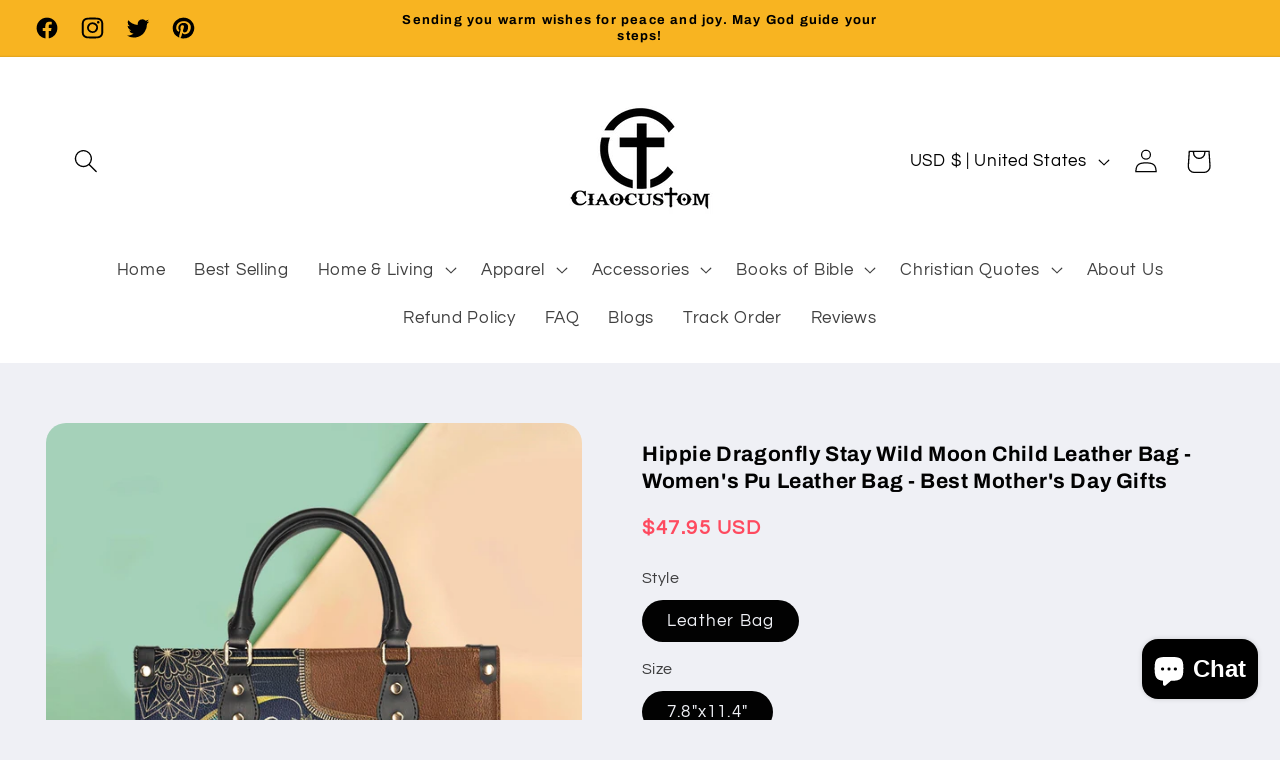

--- FILE ---
content_type: text/javascript
request_url: https://cdn.simprosysapps.com/review-app/assets/js/prorw_splide-v3-6-8.min.js
body_size: 11285
content:
function At(n,t){for(var i=0;i<t.length;i++){var r=t[i];r.enumerable=r.enumerable||!1,r.configurable=!0,"value"in r&&(r.writable=!0),Object.defineProperty(n,r.key,r)}}
/*!
 * Splide.js
 * Version  : 3.6.8
 * License  : MIT
 * Copyright: 2021 Naotoshi Fujita
 */
var n,t;n=this,t=function(){"use strict";var m="prorw_splide",a="data-"+m,n={CREATED:1,MOUNTED:2,IDLE:3,MOVING:4,DESTROYED:5},R=10;function _(n){n.length=0}function I(n){return!u(n)&&"object"==typeof n}function r(n){return Array.isArray(n)}function D(n){return"string"==typeof n}function M(n){return void 0===n}function u(n){return null===n}function y(n){return n instanceof HTMLElement}function w(n){return r(n)?n:[n]}function b(n,t){w(n).forEach(t)}function x(n,t){return-1<n.indexOf(t)}function k(n,t){return n.push.apply(n,w(t)),n}var o=Array.prototype;function s(n,t,i){return o.slice.call(n,t,i)}function E(t,n,i){t&&b(n,function(n){n&&t.classList[i?"add":"remove"](n)})}function A(n,t){E(n,D(t)?t.split(" "):t,!0)}function L(n,t){b(t,n.appendChild.bind(n))}function S(n,i){b(n,function(n){var t=i.parentNode;t&&t.insertBefore(n,i)})}function W(n,t){return y(n)&&(n.msMatchesSelector||n.matches).call(n,t)}function z(n,t){return n?s(n.children).filter(function(n){return W(n,t)}):[]}function P(n,t){return t?z(n,t)[0]:n.firstElementChild}function e(n,t,i){if(n)for(var r=Object.keys(n),r=i?r.reverse():r,u=0;u<r.length;u++){var o=r[u];if("__proto__"!==o&&!1===t(n[o],o))break}return n}function O(r){return s(arguments,1).forEach(function(i){e(i,function(n,t){r[t]=i[t]})}),r}function l(i,n){return e(n,function(n,t){r(n)?i[t]=n.slice():I(n)?i[t]=l(I(i[t])?i[t]:{},n):i[t]=n}),i}function T(t,n){t&&b(n,function(n){t.removeAttribute(n)})}function j(i,n,t){I(n)?e(n,function(n,t){j(i,t,n)}):u(t)?T(i,n):i.setAttribute(n,String(t))}function F(n,t,i){n=document.createElement(n);return t&&(D(t)?A:j)(n,t),i&&L(i,n),n}function C(n,t,i){if(M(i))return getComputedStyle(n)[t];u(i)||(n=n.style)[t]!==(i=""+i)&&(n[t]=i)}function N(n,t){C(n,"display",t)}function X(n,t){return n.getAttribute(t)}function B(n,t){return n&&n.classList.contains(t)}function G(n){return n.getBoundingClientRect()}function H(n){b(n,function(n){n&&n.parentNode&&n.parentNode.removeChild(n)})}function Y(n){return P((new DOMParser).parseFromString(n,"text/html").body)}function U(n,t){n.preventDefault(),t&&(n.stopPropagation(),n.stopImmediatePropagation())}function q(n,t){return n&&n.querySelector(t)}function J(n,t){return s(n.querySelectorAll(t))}function K(n,t){E(n,t,!1)}function V(n){return D(n)?n:n?n+"px":""}function Q(n,t){if(void 0===t&&(t=""),!n)throw new Error("["+m+"] "+t)}function g(n){setTimeout(n)}function Z(){}function v(n){return requestAnimationFrame(n)}var $=Math.min,nn=Math.max,tn=Math.floor,rn=Math.ceil,un=Math.abs;function on(n,t,i,r){var u=$(t,i),i=nn(t,i);return r?u<n&&n<i:u<=n&&n<=i}function en(n,t,i){var r=$(t,i),i=nn(t,i);return $(nn(r,n),i)}function cn(n){return(0<n)-(n<0)}function fn(t,n){return b(n,function(n){t=t.replace("%s",""+n)}),t}function an(n){return n<10?"0"+n:""+n}var sn={};function c(){var o={};function r(n,r){t(n,function(n,t){var i=o[n];o[n]=i&&i.filter(function(n){return n.n?n.n!==r:r||n.t!==t})})}function t(n,t){w(n).join(" ").split(" ").forEach(function(n){n=n.split(".");t(n[0],n[1])})}return{on:function(n,i,r,u){void 0===u&&(u=R),t(n,function(n,t){o[n]=o[n]||[],k(o[n],{i:n,r:i,t:t,u:u,n:r}).sort(function(n,t){return n.u-t.u})})},off:r,offBy:function(i){e(o,function(n,t){r(t,i)})},emit:function(n){var t=arguments;(o[n]||[]).forEach(function(n){n.r.apply(n,s(t,1))})},destroy:function(){o={}}}}var ln="mounted",dn="move",vn="moved",hn="shifted",pn="click",gn="active",mn="inactive",yn="visible",wn="hidden",_n="slide:keydown",bn="refresh",xn="updated",kn="resize",An="resized",Ln="repositioned",En="scrolled",f="destroy",Sn="navigation:mounted",zn="lazyload:loaded";function Pn(n){var r=n.event,u={},o=[];function t(n,t,r){e(n,t,function(t,i){o=o.filter(function(n){return!!(n[0]!==t||n[1]!==i||r&&n[2]!==r)||(t.removeEventListener(i,n[2],n[3]),!1)})})}function e(n,t,i){b(n,function(n){n&&t.split(" ").forEach(i.bind(null,n))})}function i(){o=o.filter(function(n){return t(n[0],n[1])}),r.offBy(u)}return r.on(f,i,u),{on:function(n,t,i){r.on(n,t,u,i)},off:function(n){r.off(n,u)},emit:r.emit,bind:function(n,t,i,r){e(n,t,function(n,t){o.push([n,t,i,r]),n.addEventListener(t,i,r)})},unbind:t,destroy:i}}function Rn(t,i,r,u){var o,n,e=Date.now,c=0,f=!0,a=0;function s(){if(!f){var n=e()-o;if(t<=n?(c=1,o=e()):c=n/t,r&&r(c),1===c&&(i(),u&&++a>=u))return l();v(s)}}function l(){f=!0}function d(){cancelAnimationFrame(n),f=!(n=c=0)}return{start:function(n){n||d(),o=e()-(n?c*t:0),f=!1,v(s)},rewind:function(){o=e(),c=0,r&&r(c)},pause:l,cancel:d,set:function(n){t=n},isPaused:function(){return f}}}function d(n){var t=n;return{set:function(n){t=n},is:function(n){return x(w(n),t)}}}function Dn(i,r){var u;return function(){var n=arguments,t=this;u||(u=Rn(r||0,function(){i.apply(t,n),u=null},null,1)).start()}}var h={marginRight:["marginBottom","marginLeft"],autoWidth:["autoHeight"],fixedWidth:["fixedHeight"],paddingLeft:["paddingTop","paddingRight"],paddingRight:["paddingBottom","paddingLeft"],width:["height"],left:["top","right"],right:["bottom","left"],x:["y"],X:["Y"],Y:["X"],ArrowLeft:["ArrowUp","ArrowRight"],ArrowRight:["ArrowDown","ArrowLeft"]};var Mn=m,On=m+"__slider",Tn=m+"__track",jn=m+"__list",Fn=m+"__slide",In=Fn+"--clone",Wn=Fn+"__container",Cn=m+"__arrows",t=m+"__arrow",Nn=t+"--prev",Xn=t+"--next",i=m+"__pagination",Bn=m+"__progress",Gn=Bn+"__bar",Hn=m+"__autoplay",Yn=m+"__play",Un=m+"__pause",qn="is-active",Jn="is-prev",Kn="is-next",Vn="is-visible",Qn="is-loading",Zn=[qn,Vn,Jn,Kn,Qn];var $n="role",nt="aria-controls",tt="aria-current",it="aria-label",rt="aria-hidden",ut="tabindex",p="aria-orientation",ot=[$n,nt,tt,it,rt,p,ut,"disabled"],et="slide",ct="loop",ft="fade";function at(u,i,r,o){var t,n=Pn(u),e=n.on,c=n.emit,f=n.bind,a=n.destroy,s=u.Components,l=u.root,d=u.options,v=d.isNavigation,h=d.updateOnMove,p=s.Direction.resolve,g=X(o,"style"),m=-1<r,y=P(o,"."+Wn),w=d.focusableNodes&&J(o,d.focusableNodes);function _(){var n=m?r:i,t=fn(d.i18n.slideX,n+1),n=u.splides.map(function(n){return n.splide.root.id}).join(" ");j(o,it,t),j(o,nt,n),j(o,$n,"menuitem"),k(A())}function b(){t||x()}function x(){var n;t||(n=u.index,k(A()),function(n){var t=!n&&(!A()||m);j(o,rt,t||null),j(o,ut,!t&&d.slideFocus?0:null),w&&w.forEach(function(n){j(n,ut,t?-1:null)});n!==B(o,Vn)&&(E(o,Vn,n),c(n?yn:wn,L))}(function(){if(u.is(ft))return A();var n=G(s.Elements.track),t=G(o),i=p("left"),r=p("right");return tn(n[i])<=rn(t[i])&&tn(t[r])<=rn(n[r])}()),E(o,Jn,i===n-1),E(o,Kn,i===n+1))}function k(n){n!==B(o,qn)&&(E(o,qn,n),v&&j(o,tt,n||null),c(n?gn:mn,L))}function A(){var n=u.index;return n===i||d.cloneStatus&&n===r}var L={index:i,slideIndex:r,slide:o,container:y,isClone:m,mount:function(){m||(o.id=l.id+"-slide"+an(i+1)),f(o,"click keydown",function(n){c("click"===n.type?pn:_n,L,n)}),e([bn,Ln,hn,vn,En],x),e(Sn,_),h&&e(dn,b)},destroy:function(){t=!0,a(),K(o,Zn),T(o,ot),j(o,"style",g)},update:x,style:function(n,t,i){C(i&&y||o,n,t)},isWithin:function(n,t){return n=un(n-i),(n=!m&&(d.rewind||u.is(ct))?$(n,u.length-n):n)<=t}};return L}var st=a+"-interval";var lt={passive:!1,capture:!0},dt="touchmove mousemove",vt="touchend touchcancel mouseup";var ht=["Left","Right","Up","Down"],pt="keydown";var gt=a+"-lazy",mt=gt+"-srcset",yt="["+gt+"], ["+mt+"]";var wt=[" ","Enter","Spacebar"];var _t=Object.freeze({__proto__:null,Options:function(t,n,r){var u,o,i,e=Dn(f);function c(n){n&&removeEventListener("resize",e)}function f(){var n,n=(n=function(n){return n[1].matches},s(o).filter(n)[0]||[]);n[0]!==i&&function(n){n=r.breakpoints[n]||u;n.destroy?(t.options=u,t.destroy("completely"===n.destroy)):(t.state.is(5)&&(c(!0),t.mount()),t.options=n)}(i=n[0])}return{setup:function(){try{l(r,JSON.parse(X(t.root,a)))}catch(n){Q(!1,n.message)}u=l({},r);var i,n=r.breakpoints;n&&(i="min"===r.mediaQuery,o=Object.keys(n).sort(function(n,t){return i?+t-+n:+n-+t}).map(function(n){return[n,matchMedia("("+(i?"min":"max")+"-width:"+n+"px)")]}),f())},mount:function(){o&&addEventListener("resize",e)},destroy:c}},Direction:function(n,t,r){return{resolve:function(n,t){var i=r.direction;return h[n]["rtl"!==i||t?"ttb"===i?0:-1:1]||n},orient:function(n){return n*("rtl"===r.direction?1:-1)}}},Elements:function(n,t,i){var r,u,o,e,c=Pn(n).on,f=n.root,a={},s=[];function l(){var n;!function(){u=P(f,"."+On),o=q(f,"."+Tn),e=P(o,"."+jn),Q(o&&e,"A track/list element is missing."),k(s,z(e,"."+Fn+":not(."+In+")"));var n=p("."+Hn),t=p("."+Cn);O(a,{root:f,slider:u,track:o,list:e,slides:s,arrows:t,autoplay:n,prev:q(t,"."+Nn),next:q(t,"."+Xn),bar:q(p("."+Bn),"."+Gn),play:q(n,"."+Yn),pause:q(n,"."+Un)})}(),n=f.id||function(n){return""+n+an(sn[n]=(sn[n]||0)+1)}(m),f.id=n,o.id=o.id||n+"-track",e.id=e.id||n+"-list",A(f,r=g())}function d(){[f,o,e].forEach(function(n){T(n,"style")}),_(s),K(f,r)}function v(){d(),l()}function h(){K(f,r),A(f,r=g())}function p(n){return P(f,n)||P(u,n)}function g(){return[Mn+"--"+i.type,Mn+"--"+i.direction,i.drag&&Mn+"--draggable",i.isNavigation&&Mn+"--nav",qn]}return O(a,{setup:l,mount:function(){c(bn,v,R-2),c(xn,h)},destroy:d})},Slides:function(r,u,o){var n=Pn(r),t=n.on,e=n.emit,c=n.bind,f=(n=u.Elements).slides,a=n.list,s=[];function i(){f.forEach(function(n,t){v(n,t,-1)})}function l(){p(function(n){n.destroy()}),_(s)}function d(){l(),i()}function v(n,t,i){n=at(r,t,i,n);n.mount(),s.push(n)}function h(n){return n?g(function(n){return!n.isClone}):s}function p(n,t){h(t).forEach(n)}function g(t){return s.filter("function"==typeof t?t:function(n){return D(t)?W(n.slide,t):x(w(t),n.index)})}return{mount:function(){i(),t(bn,d),t([ln,bn],function(){s.sort(function(n,t){return n.index-t.index})})},destroy:l,update:function(){p(function(n){n.update()})},register:v,get:h,getIn:function(n){var t=u.Controller,i=t.toIndex(n),r=t.hasFocus()?1:o.perPage;return g(function(n){return on(n.index,i,i+r-1)})},getAt:function(n){return g(n)[0]},add:function(n,u){b(n,function(n){var t,i,r;y(n=D(n)?Y(n):n)&&((t=f[u])?S(n,t):L(a,n),A(n,o.classes.slide),n=n,i=e.bind(null,kn),n=J(n,"img"),(r=n.length)?n.forEach(function(n){c(n,"load error",function(){--r||i()})}):i())}),e(bn)},remove:function(n){H(g(n).map(function(n){return n.slide})),e(bn)},forEach:p,filter:g,style:function(t,i,r){p(function(n){n.style(t,i,r)})},getLength:function(n){return(n?f:s).length},isEnough:function(){return s.length>o.perPage}}},Layout:function(n,t,i){var r,u,o=Pn(n),e=o.on,c=o.bind,f=o.emit,a=t.Slides,s=t.Direction.resolve,l=(t=t.Elements).root,d=t.track,v=t.list,h=a.getAt;function p(){u=null,r="ttb"===i.direction,C(l,"maxWidth",V(i.width)),C(d,s("paddingLeft"),m(!1)),C(d,s("paddingRight"),m(!0)),g()}function g(){var n=G(l);u&&u.width===n.width&&u.height===n.height||(C(d,"height",function(){var n="";r&&(Q(n=y(),"height or heightRatio is missing."),n="calc("+n+" - "+m(!1)+" - "+m(!0)+")");return n}()),a.style(s("marginRight"),V(i.gap)),a.style("width",(i.autoWidth?"":V(i.fixedWidth)||(r?"":w()))||null),a.style("height",V(i.fixedHeight)||(r?i.autoHeight?"":w():y())||null,!0),u=n,f(An))}function m(n){var t=i.padding,n=s(n?"right":"left");return t&&V(t[n]||(I(t)?0:t))||"0px"}function y(){return V(i.height||G(v).width*i.heightRatio)}function w(){var n=V(i.gap);return"calc((100%"+(n&&" + "+n)+")/"+(i.perPage||1)+(n&&" - "+n)+")"}function _(n,t){var i=h(n);if(i){n=G(i.slide)[s("right")],i=G(v)[s("left")];return un(n-i)+(t?0:b())}return 0}function b(){var n=h(0);return n&&parseFloat(C(n.slide,s("marginRight")))||0}return{mount:function(){p(),c(window,"resize load",Dn(f.bind(this,kn))),e([xn,bn],p),e(kn,g)},listSize:function(){return G(v)[s("width")]},slideSize:function(n,t){return(n=h(n||0))?G(n.slide)[s("width")]+(t?0:b()):0},sliderSize:function(){return _(n.length-1,!0)-_(-1,!0)},totalSize:_,getPadding:function(n){return parseFloat(C(d,s("padding"+(n?"Right":"Left"))))||0}}},Clones:function(c,n,f){var t,i=Pn(c),r=i.on,u=i.emit,a=n.Elements,s=n.Slides,o=n.Direction.resolve,l=[];function e(){(t=p())&&(function(u){var o=s.get().slice(),e=o.length;if(e){for(;o.length<u;)k(o,o);k(o.slice(-u),o.slice(0,u)).forEach(function(n,t){var i=t<u,r=function(n,t){n=n.cloneNode(!0);return A(n,f.classes.clone),n.id=c.root.id+"-clone"+an(t+1),n}(n.slide,t);i?S(r,o[0].slide):L(a.list,r),k(l,r),s.register(r,t-u+(i?0:e),n.index)})}}(t),u(kn))}function d(){H(l),_(l)}function v(){d(),e()}function h(){t<p()&&u(bn)}function p(){var n,t,i=f.clones;return c.is(ct)?i||(n=a.list,D(t=f[o("fixedWidth")])&&(t=G(n=F("div",{style:"width: "+t+"; position: absolute;"},n)).width,H(n)),i=((t=t)&&rn(G(a.track)[o("width")]/t)||f[o("autoWidth")]&&c.length||f.perPage)*(f.drag?(f.flickMaxPages||1)+1:2)):i=0,i}return{mount:function(){e(),r(bn,v),r([xn,kn],h)},destroy:d}},Move:function(e,c,f){var a,n=Pn(e),t=n.on,s=n.emit,r=(n=c.Layout).slideSize,i=n.getPadding,u=n.totalSize,o=n.listSize,l=n.sliderSize,d=(n=c.Direction).resolve,v=n.orient,h=(n=c.Elements).list,p=n.track;function g(){k()||(c.Scroll.cancel(),m(e.index),s(Ln))}function m(n){y(_(n,!0))}function y(n,t){e.is(ft)||(t=t?n:function(n){{var t,i;e.is(ct)&&(i=v(n-b()),t=A(!1,n)&&i<0,i=A(!0,n)&&0<i,(t||i)&&(n=w(n,i)))}return n}(n),h.style.transform="translate"+d("X")+"("+t+"px)",n!==t&&s(hn))}function w(n,t){var i=n-x(t),r=l();return n-=v(r*(rn(un(i)/r)||1))*(t?1:-1)}function _(n,t){var i,i=v(u(n-1)-(i=n,"center"===(n=f.focus)?(o()-r(i,!0))/2:+n*r(i)||0));return t?function(n){f.trimSpace&&e.is(et)&&(n=en(n,0,v(l()-o())));return n}(i):i}function b(){var n=d("left");return G(h)[n]-G(p)[n]+v(i(!1))}function x(n){return _(n?c.Controller.getEnd():0,!!f.trimSpace)}function k(){return e.state.is(4)&&f.waitForTransition}function A(n,t){t=M(t)?b():t;var i=!0!==n&&v(t)<v(x(!1)),t=!1!==n&&v(t)>v(x(!0));return i||t}return{mount:function(){a=c.Transition,t([ln,An,xn,bn],g)},destroy:function(){T(h,"style")},move:function(n,t,i,r){var u,o;k()||(u=e.state.set,o=b(),n!==t&&(a.cancel(),y(w(o,t<n),!0)),u(4),s(dn,t,i,n),a.start(t,function(){u(3),s(vn,t,i,n),"move"===f.trimSpace&&n!==i&&o===b()?c.Controller.go(i<n?">":"<",!1,r):r&&r()}))},jump:m,translate:y,shift:w,cancel:function(){y(b()),a.cancel()},toIndex:function(n){for(var t=c.Slides.get(),i=0,r=1/0,u=0;u<t.length;u++){var o=t[u].index,e=un(_(o,!0)-n);if(!(e<=r))break;r=e,i=o}return i},toPosition:_,getPosition:b,getLimit:x,isBusy:k,exceededLimit:A}},Controller:function(n,e,u){var o,c,f,t=Pn(n).on,a=e.Move,s=a.getPosition,l=a.getLimit,i=e.Slides,d=i.isEnough,r=i.getLength,v=n.is(ct),h=n.is(et),p=u.start||0,g=p;function m(){o=r(!0),c=u.perMove,f=u.perPage,p=en(p,0,o-1)}function y(n,t,i,r,u){var o=t?n:S(n);e.Scroll.scroll(t||i?a.toPosition(o,!0):n,r,function(){z(a.toIndex(a.getPosition())),u&&u()})}function w(n){return b(!1,n)}function _(n){return b(!0,n)}function b(n,t){var i,r,u=c||(P()?1:f),o=x(p+u*(n?-1:1),p);return-1!==o||!h||(i=s(),r=l(!n),u=1,un(i-r)<u)?t?o:A(o):n?0:k()}function x(n,t,i){var r;return d()?(r=k(),n<0||r<n?n=on(0,n,t,!0)||on(r,t,n,!0)?L(E(n)):v?c||P()?n:n<0?-(o%f||f):o:u.rewind?n<0?r:0:-1:i||n===t||(n=c?n:L(E(t)+(n<t?-1:1)))):n=-1,n}function k(){var n=o-f;return(P()||v&&c)&&(n=o-1),nn(n,0)}function A(n){return v?d()?n%o+(n<0?o:0):-1:n}function L(n){return en(P()?n:f*n,0,k())}function E(n){return P()||(n=on(n,o-f,o-1)?o-1:n,n=tn(n/f)),n}function S(n){n=a.toIndex(n);return h?en(n,0,k()):n}function z(n){n!==p&&(g=p,p=n)}function P(){return!M(u.focus)||u.isNavigation}return{mount:function(){m(),t([xn,bn],m,R-1)},go:function(n,t,i){var r=function(n){var t=p;{var i,r;D(n)?(r=n.match(/([+\-<>])(\d+)?/)||[],i=r[1],r=r[2],"+"===i||"-"===i?t=x(p+ +(""+i+(+r||1)),p,!0):">"===i?t=r?L(+r):w(!0):"<"===i&&(t=_(!0))):t=v?n:en(n,0,k())}return t}(n);u.useScroll?y(r,!0,!0,u.speed,i):-1<(n=A(r))&&!a.isBusy()&&(t||n!==p)&&(z(n),a.move(r,n,g,i))},scroll:y,getNext:w,getPrev:_,getAdjacent:b,getEnd:k,setIndex:z,getIndex:function(n){return n?g:p},toIndex:L,toPage:E,toDest:S,hasFocus:P}},Arrows:function(u,n,i){var r,t=Pn(u),o=t.on,e=t.bind,c=t.emit,f=i.classes,a=i.i18n,s=n.Elements,l=n.Controller,d=s.arrows,v=s.prev,h=s.next,p={};function g(){var n,t;i.arrows&&(v&&h||(d=F("div",f.arrows),v=m(!0),h=m(!1),r=!0,L(d,[v,h]),S(d,P("slider"===i.arrows&&s.slider||u.root)))),v&&h&&(p.prev?N(d,!1===i.arrows?"none":""):(n=s.track.id,j(v,nt,n),j(h,nt,n),p.prev=v,p.next=h,t=l.go,o([ln,vn,xn,bn,En],y),e(h,"click",function(){t(">",!0)}),e(v,"click",function(){t("<",!0)}),c("arrows:mounted",v,h)))}function m(n){return Y('<button class="'+f.arrow+" "+(n?f.prev:f.next)+'" type="button"><svg xmlns="http://www.w3.org/2000/svg" viewBox="0 0 40 40" width="40" height="40"><path d="'+(i.arrowPath||"m15.5 0.932-4.3 4.38 14.5 14.6-14.5 14.5 4.3 4.4 14.6-14.6 4.4-4.3-4.4-4.4-14.6-14.6z")+'" />')}function y(){var n=u.index,t=l.getPrev(),i=l.getNext(),r=-1<t&&n<t?a.last:a.prev,n=-1<i&&i<n?a.first:a.next;v.disabled=t<0,h.disabled=i<0,j(v,it,r),j(h,it,n),c("arrows:updated",v,h,t,i)}return{arrows:p,mount:function(){g(),o(xn,g)},destroy:function(){r?H(d):(T(v,ot),T(h,ot))}}},Autoplay:function(t,i,r){var u,o,e,n=Pn(t),c=n.on,f=n.bind,a=n.emit,s=Rn(r.interval,t.go.bind(t,">"),function(n){var t=d.bar;t&&C(t,"width",100*n+"%"),a("autoplay:playing",n)}),l=s.isPaused,d=i.Elements;function v(n){var t=n?"pause":"play",i=d[t];i&&(j(i,nt,d.track.id),j(i,it,r.i18n[t]),f(i,"click",n?p:h))}function h(){l()&&i.Slides.isEnough()&&(s.start(!r.resetProgress),o=u=e=!1,a("autoplay:play"))}function p(n){void 0===n&&(n=!0),l()||(s.pause(),a("autoplay:pause")),e=n}function g(){e||(u||o?p(!1):h())}function m(){var n=i.Slides.getAt(t.index);s.set(n&&+X(n.slide,st)||r.interval)}return{mount:function(){var n=r.autoplay;n&&(v(!0),v(!1),function(){var n=d.root;r.pauseOnHover&&f(n,"mouseenter mouseleave",function(n){u="mouseenter"===n.type,g()});r.pauseOnFocus&&f(n,"focusin focusout",function(n){o="focusin"===n.type,g()});c([dn,"scroll",bn],s.rewind),c(dn,m)}(),"pause"!==n&&h())},destroy:s.cancel,play:h,pause:p,isPaused:l}},Cover:function(n,t,i){var r=Pn(n).on;function u(i){t.Slides.forEach(function(n){var t=P(n.container||n.slide,"img");t&&t.src&&o(i,t,n)})}function o(n,t,i){i.style("background",n?'center/cover no-repeat url("'+t.src+'")':"",!0),N(t,n?"none":"")}return{mount:function(){i.cover&&(r(zn,function(n,t){o(!0,n,t)}),r([ln,xn,bn],u.bind(null,!0)))},destroy:function(){u(!1)}}},Scroll:function(c,n,f){var a,s,t=Pn(c),i=t.on,l=t.emit,d=n.Move,v=d.getPosition,h=d.getLimit,p=d.exceededLimit;function g(r,n,t,u){var i,o=v(),e=1;n=n||(i=un(r-o),nn(i/1.5,800)),s=t,y(),a=Rn(n,m,function(n){var t=v(),i=(o+(r-o)*(i=n,(n=f.easingFunc)?n(i):1-Math.pow(1-i,4))-v())*e;d.translate(t+i),c.is(et)&&!u&&p()&&(e*=.6,un(i)<10&&(i=p(!1),g(h(!i),600,null,!0)))},1),l("scroll"),a.start()}function m(){var n=v(),t=d.toIndex(n);on(t,0,c.length-1)||d.translate(d.shift(n,0<t),!0),s&&s(),l(En)}function y(){a&&a.cancel()}function r(){a&&!a.isPaused()&&(y(),m())}return{mount:function(){i(dn,y),i([xn,bn],r)},destroy:y,scroll:g,cancel:r}},Drag:function(u,o,e){var c,f,a,s,l,d,v,r,h,n=Pn(u),t=n.on,p=n.emit,g=n.bind,m=n.unbind,y=o.Move,w=o.Scroll,_=o.Controller,b=o.Elements.track,i=(n=o.Direction).resolve,x=n.orient,k=y.getPosition,A=y.exceededLimit,L=!1;function E(){var n=e.drag;F(!n),l="free"===n}function S(n){var t,i;r||(t=e.noDrag,i=j(n),!(!t||!W(n.target,t))||!i&&n.button||(y.isBusy()?U(n,!0):(h=i?b:window,s=a=null,v=!1,g(h,dt,z,lt),g(h,vt,P,lt),y.cancel(),w.cancel(),R(n))))}function z(n){var t,i,r;s||p("drag"),(s=n).cancelable&&(t=O(n)-O(f),d?(y.translate(c+t/(L&&u.is(et)?5:1)),i=200<T(n)-T(f),r=L!==(L=A()),(i||r)&&R(n),p("dragging"),v=!0,U(n)):(r=I(r=e.dragMinThreshold)?r:{mouse:0,touch:+r||10},d=un(t)>(j(n)?r.touch:r.mouse),M()&&U(n)))}function P(n){m(h,dt,z),m(h,vt,P);var t,i,r=u.index;s?((d||n.cancelable&&M())&&(t=function(n){if(u.is(ct)||!L){var t=f===s&&a||f,i=O(s)-O(t),t=T(n)-T(t),n=T(n)-T(s)<200;if(t&&n)return i/t}return 0}(n),i=t,i=k()+cn(i)*$(un(i)*(e.flickPower||600),l?1/0:o.Layout.listSize()*(e.flickMaxPages||1)),l?_.scroll(i):u.is(ft)?_.go(r+x(cn(t))):_.go(_.toDest(i),!0),U(n)),p("dragged")):l||k()===y.toPosition(r)||_.go(r,!0),d=!1}function R(n){a=f,f=n,c=k()}function D(n){!r&&v&&U(n,!0)}function M(){var n=un(O(s)-O(f));return un(O(s,!0)-O(f,!0))<n}function O(n,t){return(j(n)?n.touches[0]:n)["page"+i(t?"Y":"X")]}function T(n){return n.timeStamp}function j(n){return"undefined"!=typeof TouchEvent&&n instanceof TouchEvent}function F(n){r=n}return{mount:function(){g(b,dt,Z,lt),g(b,vt,Z,lt),g(b,"touchstart mousedown",S,lt),g(b,"click",D,{capture:!0}),g(b,"dragstart",U),t([ln,xn],E)},disable:F,isDragging:function(){return d}}},Keyboard:function(t,n,i){var r,u,o=Pn(t),e=o.on,c=o.bind,f=o.unbind,a=t.root,s=n.Direction.resolve;function l(){var n=i.keyboard;n&&("focused"===n?j(r=a,ut,0):r=window,c(r,pt,p))}function d(){f(r,pt),y(r)&&T(r,ut)}function v(){var n=u;u=!0,g(function(){u=n})}function h(){d(),l()}function p(n){u||(n=n.key,(n=x(ht,n)?"Arrow"+n:n)===s("ArrowLeft")?t.go("<"):n===s("ArrowRight")&&t.go(">"))}return{mount:function(){l(),e(xn,h),e(dn,v)},destroy:d,disable:function(n){u=n}}},LazyLoad:function(i,n,e){var t=Pn(i),r=t.on,u=t.off,o=t.bind,c=t.emit,f="sequential"===e.lazyLoad,a=[],s=0;function l(){v(),d()}function d(){n.Slides.forEach(function(o){J(o.slide,yt).forEach(function(n){var t,i,r=X(n,gt),u=X(n,mt);r===n.src&&u===n.srcset||(t=e.classes.spinner,j(i=P(i=n.parentElement,"."+t)||F("span",t,i),$n,"presentation"),a.push({o:n,e:o,src:r,srcset:u,c:i}),n.src||N(n,"none"))})}),f&&g()}function v(){s=0,a=[]}function h(){(a=a.filter(function(n){var t=e.perPage*((e.preloadPages||1)+1)-1;return!n.e.isWithin(i.index,t)||p(n)})).length||u(vn)}function p(t){var i=t.o;A(t.e.slide,Qn),o(i,"load error",function(n){!function(n,t){var i=n.e;K(i.slide,Qn),t||(H(n.c),N(n.o,""),c(zn,n.o,i),c(kn));f&&g()}(t,"error"===n.type)}),["src","srcset"].forEach(function(n){t[n]&&(j(i,n,t[n]),T(i,"src"===n?gt:mt))})}function g(){s<a.length&&p(a[s++])}return{mount:function(){e.lazyLoad&&(d(),r(bn,l),f||r([ln,bn,vn,En],h))},destroy:v}},Pagination:function(l,n,d){var v,t=Pn(l),i=t.on,r=t.emit,h=t.bind,u=t.unbind,p=n.Slides,g=n.Elements,o=n.Controller,m=o.hasFocus,e=o.getIndex,y=[];function c(){f(),d.pagination&&p.isEnough()&&(function(){var n=l.length,t=d.classes,i=d.i18n,r=d.perPage,u="slider"===d.pagination&&g.slider||g.root,o=m()?n:rn(n/r);v=F("ul",t.pagination,u);for(var e=0;e<o;e++){var c=F("li",null,v),f=F("button",{class:t.page,type:"button"},c),a=p.getIn(e).map(function(n){return n.slide.id}),s=!m()&&1<r?i.pageX:i.slideX;h(f,"click",w.bind(null,e)),j(f,nt,a.join(" ")),j(f,it,fn(s,e+1)),y.push({li:c,button:f,page:e})}}(),r("pagination:mounted",{list:v,items:y},a(l.index)),s())}function f(){v&&(H(v),y.forEach(function(n){u(n.button,"click")}),_(y),v=null)}function w(t){o.go(">"+t,!0,function(){var n=p.getAt(o.toIndex(t));n&&((n=n.slide).setActive&&n.setActive()||n.focus({preventScroll:!0}))})}function a(n){return y[o.toPage(n)]}function s(){var n=a(e(!0)),t=a(e());n&&(K(n.button,qn),T(n.button,tt)),t&&(A(t.button,qn),j(t.button,tt,!0)),r("pagination:updated",{list:v,items:y},n,t)}return{items:y,mount:function(){c(),i([xn,bn],c),i([dn,En],s)},destroy:f,getAt:a,update:s}},Sync:function(u,n,i){var r=n.Elements.list,o=[];function t(){var n,t;u.splides.forEach(function(n){var i;n.isParent||(i=n.splide,[u,i].forEach(function(n){var t=Pn(n),r=n===u?i:u;t.on(dn,function(n,t,i){r.go(r.is(ct)?i:n)}),o.push(t)}))}),i.isNavigation&&(n=Pn(u),(t=n.on)(pn,f),t(_n,a),t([ln,xn],c),j(r,$n,"menu"),o.push(n),n.emit(Sn,u.splides))}function e(){T(r,ot),o.forEach(function(n){n.destroy()}),_(o)}function c(){j(r,p,"ttb"!==i.direction?"horizontal":null)}function f(n){u.go(n.index)}function a(n,t){x(wt,t.key)&&(f(n),U(t))}return{mount:t,destroy:e,remount:function(){e(),t()}}},Wheel:function(i,r,u){var n=Pn(i).bind;function t(n){var t;!n.cancelable||(t=n.deltaY)&&(i.go((t=t<0)?"<":">"),t=t,u.releaseWheel&&!i.state.is(4)&&-1===r.Controller.getAdjacent(t)||U(n))}return{mount:function(){u.wheel&&n(r.Elements.track,"wheel",t,lt)}}}}),bt={type:"slide",speed:400,waitForTransition:!0,perPage:1,cloneStatus:!0,arrows:!0,pagination:!0,interval:5e3,pauseOnHover:!0,pauseOnFocus:!0,resetProgress:!0,keyboard:!0,easing:"cubic-bezier(0.25, 1, 0.5, 1)",drag:!0,direction:"ltr",slideFocus:!0,trimSpace:!0,focusableNodes:"a, button, textarea, input, select, iframe",classes:{slide:Fn,clone:In,arrows:Cn,arrow:t,prev:Nn,next:Xn,pagination:i,page:i+"__page",spinner:m+"__spinner"},i18n:{prev:"Previous slide",next:"Next slide",first:"Go to first slide",last:"Go to last slide",slideX:"Go to slide %s",pageX:"Go to page %s",play:"Start autoplay",pause:"Pause autoplay"}};function xt(n,r,t){var i=Pn(n).on;return{mount:function(){i([ln,bn],function(){g(function(){r.Slides.style("transition","opacity "+t.speed+"ms "+t.easing)})})},start:function(n,t){var i=r.Elements.track;C(i,"height",V(G(i).height)),g(function(){t(),C(i,"height","")})},cancel:Z}}function kt(o,n,e){var c,t=Pn(o).bind,f=n.Move,a=n.Controller,i=n.Elements.list;function r(){s("")}function s(n){C(i,"transition",n)}return{mount:function(){t(i,"transitionend",function(n){n.target===i&&c&&(r(),c())})},start:function(n,t){var i=f.toPosition(n,!0),r=f.getPosition(),u=function(n){var t=e.rewindSpeed;if(o.is(et)&&t){var i=a.getIndex(!0),r=a.getEnd();if(0===i&&r<=n||r<=i&&0===n)return t}return e.speed}(n);1<=un(i-r)&&1<=u?(s("transform "+u+"ms "+e.easing),f.translate(i,!0),c=t):(f.jump(n),t())},cancel:r}}i=function(){function i(n,t){this.event=c(),this.Components={},this.state=d(1),this.splides=[],this.f={},this.a={};n=D(n)?q(document,n):n;Q(n,n+" is invalid."),this.root=n,l(bt,i.defaults),l(l(this.f,bt),t||{})}var n,t,r=i.prototype;return r.mount=function(n,t){var i=this,r=this.state,u=this.Components;return Q(r.is([1,5]),"Already mounted!"),r.set(1),this.s=u,this.l=t||this.l||(this.is(ft)?xt:kt),this.a=n||this.a,e(O({},_t,this.a,{Transition:this.l}),function(n,t){n=n(i,u,i.f);(u[t]=n).setup&&n.setup()}),e(u,function(n){n.mount&&n.mount()}),this.emit(ln),A(this.root,"is-initialized"),r.set(3),this.emit("ready"),this},r.sync=function(n){return this.splides.push({splide:n}),n.splides.push({splide:this,isParent:!0}),this.state.is(3)&&(this.s.Sync.remount(),n.Components.Sync.remount()),this},r.go=function(n){return this.s.Controller.go(n),this},r.on=function(n,t){return this.event.on(n,t,null,20),this},r.off=function(n){return this.event.off(n),this},r.emit=function(n){var t;return(t=this.event).emit.apply(t,[n].concat(s(arguments,1))),this},r.add=function(n,t){return this.s.Slides.add(n,t),this},r.remove=function(n){return this.s.Slides.remove(n),this},r.is=function(n){return this.f.type===n},r.refresh=function(){return this.emit(bn),this},r.destroy=function(t){void 0===t&&(t=!0);var n=this.event,i=this.state;return i.is(1)?n.on("ready",this.destroy.bind(this,t),this):(e(this.s,function(n){n.destroy&&n.destroy(t)},!0),n.emit(f),n.destroy(),t&&_(this.splides),i.set(5)),this},n=i,(r=[{key:"options",get:function(){return this.f},set:function(n){var t=this.f;l(t,n),this.state.is(1)||this.emit(xn,t)}},{key:"length",get:function(){return this.s.Slides.getLength(!0)}},{key:"index",get:function(){return this.s.Controller.getIndex()}}])&&At(n.prototype,r),t&&At(n,t),i}();return i.defaults={},i.STATES=n,i},"object"==typeof exports&&"undefined"!=typeof module?module.exports=t():"function"==typeof define&&define.amd?define(t):(n="undefined"!=typeof globalThis?globalThis:n||self).Splide=t();
